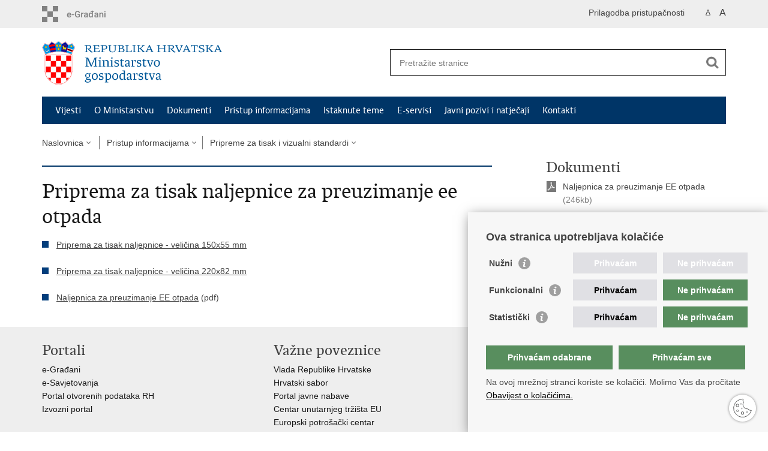

--- FILE ---
content_type: text/html; charset=utf-8
request_url: https://mingo.gov.hr/pristup-informacijama-4924/pripreme-za-tisak-i-vizualni-standardi/priprema-za-tisak-naljepnice-za-preuzimanje-ee-otpada/2135
body_size: 5094
content:

<!DOCTYPE html>
<!--[if lt IE 7]>      <html class="no-js lt-ie9 lt-ie8 lt-ie7"> <![endif]-->
<!--[if IE 7]>         <html class="no-js lt-ie9 lt-ie8"> <![endif]-->
<!--[if IE 8]>         <html class="no-js lt-ie9"> <![endif]-->
<!--[if gt IE 8]><!--> <html class="no-js"> <!--<![endif]-->
    <head>
        <meta charset="utf-8" />
        <title>Ministarstvo gospodarstva - Priprema za tisak naljepnice za preuzimanje ee otpada</title>
        <meta name="keywords" content="" />
        
        <meta name="viewport" content="width=device-width, initial-scale=1.0, maximum-scale=1.0, minimum-scale=1.0, user-scalable=no" />
		<link rel="shortcut icon" type="image/x-icon" href="/favicons/favicon_vlada.ico" />
        
        <link rel="stylesheet" href="/Content/gd-cookie.css" media="all">
        <script src="/Scripts/gd-cookie.js"></script>
		
		<meta property="og:title" content="Priprema za tisak naljepnice za preuzimanje ee otpada" />
		<meta property="og:type" content="website" />
		<meta property="og:site_name" content="mingor.gov.hr"/>
		<meta name="twitter:card" content="summary" />
		<meta name="twitter:site" content="@VladaRH" />
		<meta name="twitter:title" content="Priprema za tisak naljepnice za preuzimanje ee otpada" />
		
	    <meta property="og:image" content="https://mingor.gov.hr/img/govhr_logo.png" />	
	    <meta name="twitter:image" content="https://mingor.gov.hr/img/govhr_logo.png" />
	    
		 <script>
        	var prefix='/';
        </script>
        
        <link rel="stylesheet" href="/css/normalize.css" />
        <link rel="stylesheet" href="/css/main.css" />
		<link rel="stylesheet" href="/fonts/fonts.css" />
		<link rel="stylesheet" href="/css/jquery-ui-1.9.2.custom.css" />
        <link rel="stylesheet" href="/css/default.css" />
        <link rel="stylesheet" href="/css/stil_mzoip.css" /> 
		<link rel="stylesheet" href="/css/refineslide.css" />
		<link rel="stylesheet" href="/fancybox/jquery.fancybox-1.3.4.css" />
		<link rel="stylesheet" href="/player/mediaelementplayer.min.css" />
		<link rel="stylesheet" href="/css/owl.carusel.css" />
		
        
        <script>
            var lng = "_hr";
            var baseUrl = "/";
        </script>
        
        
        <script src="/js/modernizr-2.6.2-respond-1.1.0.min.js"></script>
		<script src="/js/jquery-1.8.2.min.js"></script>
		<script src="/js/jquery.cookie.js"></script>
		<script src="/js/jquery.easing.1.3.js"></script> 
		<script src="/js/jquery-ui-1.9.2.custom.js"></script>
		<script src="/js/jquery.refineslide.js"></script>
		<script src="/js/owl.carousel.js"></script>
		<script src="/js/owl.autoplay.js"></script>
        <script src="/js/fluidvids.js"></script>
		<script src="/fancybox/jquery.mousewheel-3.0.4.pack.js"></script>
        <script src="/fancybox/jquery.fancybox-1.3.4.pack.js"></script>
        <script src="/player/mediaelement-and-player.min.js"></script>
        <script src="/js/script.js"></script>
		
		<!-- Global site tag (gtag.js) - Google Analytics -->
		<script async src="https://www.googletagmanager.com/gtag/js?id=UA-137994130-1"></script>
		<script>
		window.dataLayer = window.dataLayer || [];
		function gtag(){dataLayer.push(arguments);}
		gtag('js', new Date());

		gtag('config', 'UA-137994130-1');
		</script>

        

    </head>
    <body>
    	<div id="skiptocontent">
			<a href="#content" class="element-invisible element-focusable">Preskoči na glavni sadržaj</a>
		</div>
		
    	
		<header>
			<div class="head_nav">
				<div class="center">
					<a href="https://gov.hr/" class="logoSmall" title="e-Građani"> </a>
                    <ul class="head_social">
                        <li><a target="_blank" href="https://www.facebook.com/wwwvladahr" class="fb_icon" title="Facebook Vlade RH"> </a></li>
                        <li><a target="_blank" href="https://twitter.com/VladaRH" class="tw_icon" title="Twitter Vlade RH"> </a></li>
                        <li><a target="_blank" href="https://www.youtube.com/user/wwwvladahr" class="yt_icon" title="Youtube kanal Vlade RH"> </a></li>
                    </ul>
					

                    

                    
					
					
					
                     <ul class="textSize">
                    	
                        <li class="txt_size_1"><a href="?big=0" class="active" title="Najmanja veličina teksta" tabindex="-1000">A</a></li>
                        <li class="txt_size_3"><a href="?big=1" title="Najveća veličina teksta" tabindex="-1000">A</a></li>
                        
                    </ul>
                    <ul class="impaired">
                    	
                    		<li><a href="?impaired=1" title="Prilagodba pristupačnosti" tabindex="-1000">Prilagodba pristupačnosti</a></li>
                    	
                       
                    </ul>
				</div>
				<div class="clear"></div>
			</div>
			<div class="center">
				<div class="logo_search_content">
					<a href="/" class="logo" title="Naslovnica"></a>
					<div class="topnav_icon"><a href="javascript:;" id="show_menu" title="Izbornik">&nbsp;</a></div> 
					<div class="search">
						<form action="/rezultati-pretrazivanja/49" method="GET" role="search">
						<input type="search" name="pojam" id="pojam" class="search_input" placeholder="Pretražite stranice" aria-label="Unesite pojam za pretraživanje" /><input type="submit" class="search_btn" value=" " id="btnPretrazi" aria-label="Pokreni pretraživanje"/>
						</form>
					</div>
				</div>
				<nav class="topnav" role="navigation" aria-label="glavna navigacija" id="menu">
					<div class="close" id="hide_menu"> </div>
					<ul>
                        

						<li><a  href='/vijesti/8'>Vijesti</a></li><li><a  href='/o-ministarstvu-1065/1065'>O Ministarstvu</a></li><li><a  href='/dokumenti/4937'>Dokumenti</a></li><li><a class='active' href='/pristup-informacijama-4924/4924'>Pristup informacijama</a></li><li><a  href='/istaknute-teme/4928'>Istaknute teme</a></li><li><a  href='/e-servisi/6939'>E-servisi</a></li><li><a  href='/javni-pozivi-i-natjecaji-7371/7371'>Javni pozivi i natječaji</a></li><li><a  href='/kontakti-4929/4929'>Kontakti</a></li>
						

						
					</ul>
					<div class="clear"></div>
				</nav>
			</div>
			<div class="clear"></div>
		</header>
		
			
		<div class="center">
		
			<div class="breadcrumbs">
				<ul>
				<li><a href="/" class="has_subs">Naslovnica</a>
					<div class="bc_drop">
						<ul>
                            <li><a  href='/vijesti/8'>Vijesti</a></li><li><a  href='/o-ministarstvu-1065/1065'>O Ministarstvu</a></li><li><a  href='/dokumenti/4937'>Dokumenti</a></li><li><a class='active' href='/pristup-informacijama-4924/4924'>Pristup informacijama</a></li><li><a  href='/istaknute-teme/4928'>Istaknute teme</a></li><li><a  href='/e-servisi/6939'>E-servisi</a></li><li><a  href='/javni-pozivi-i-natjecaji-7371/7371'>Javni pozivi i natječaji</a></li><li><a  href='/kontakti-4929/4929'>Kontakti</a></li>
						</ul>
					</div>
				</li> 
				<li><a href='/pristup-informacijama-4924/4924' class='has_subs'>Pristup informacijama</a><div class='bc_drop'><ul><li><a href='/pristup-informacijama-4924/zakoni-i-propisi/7311'>Zakoni i propisi</a><li><li><a href='/pristup-informacijama-4924/zaposljavanje-2078/2078'>Zapošljavanje</a><li><li><a href='/pristup-informacijama-4924/javna-nabava/2139'>Javna nabava</a><li><li><a href='/pristup-informacijama-4924/otvoreni-podaci/8611'>Otvoreni podaci</a><li><li><a href='/pristup-informacijama-4924/ocevidnici-i-obrasci/2072'>Očevidnici i obrasci</a><li><li><a href='/pristup-informacijama-4924/javni-pozivi-i-natjecaji/1164'>Javni pozivi i natječaji</a><li><li><a href='/pristup-informacijama-4924/savjetovanje-s-javnoscu/2176'>Savjetovanje s javnošću</a><li><li><a href='/pristup-informacijama-4924/strategije-planovi-izvjesca-i-ostali-dokumenti/1067'>Strategije, planovi, izvješća i ostali dokumenti</a><li><li><a href='/pristup-informacijama-4924/pravo-na-pristup-informacijama/2392'>Pravo na pristup informacijama</a><li><li><a href='/pristup-informacijama-4924/pripreme-za-tisak-i-vizualni-standardi/2128'>Pripreme za tisak i vizualni standardi</a><li><li><a href='/pristup-informacijama-4924/publikacije-brosure-i-vodici/2120'>Publikacije, brošure i vodiči</a><li><li><a href='/pristup-informacijama-4924/etika-i-posebna-imenovanja/2175'>Etika i posebna imenovanja</a><li></ul></div></li><li><a href='/pristup-informacijama-4924/pripreme-za-tisak-i-vizualni-standardi/2128' class='has_subs'>Pripreme za tisak i vizualni standardi</a><div class='bc_drop'><ul><li><a href='/pristup-informacijama-4924/pripreme-za-tisak-i-vizualni-standardi/priprema-za-tisak-za-propisane-oznake-na-povratnoj-ambalazi/2134'>Priprema za tisak za propisane oznake na povratnoj ambalaži</a><li><li><a href='/pristup-informacijama-4924/pripreme-za-tisak-i-vizualni-standardi/priprema-za-tisak-naljepnice-za-preuzimanje-ee-otpada/2135'>Priprema za tisak naljepnice za preuzimanje ee otpada</a><li><li><a href='/pristup-informacijama-4924/pripreme-za-tisak-i-vizualni-standardi/priprema-za-tisak-naljepnice-za-preuzimanje-otpadnih-baterija/2136'>Priprema za tisak naljepnice za preuzimanje otpadnih baterija</a><li></ul></div></li>
				
                </ul>
			</div>
			
		</div>

		<div class="center">
			

			<div class="content article_content" id="content" tabindex="-1" role="main">

				<div class="article_left">
				
					<div class="article_info">
						<ul>
                            
						</ul>
					</div>
			
					<h1>Priprema za tisak naljepnice za preuzimanje ee otpada</h1>
					
					<div class="page_content">
						<ul>
	<li><u style="text-decoration:underline"><a data-fileid="3918" href="https://mingo.gov.hr/UserDocsImages/NASLOVNE FOTOGRAFIJE I KORIŠTENI LOGOTIPOVI/doc/ee_otpad_naljepnica_150x55_mm.pdf" target="_blank">Priprema za tisak&nbsp;naljepnice - veličina 150x55 mm</a></u><br>
	&nbsp;</li>
	<li><u style="text-decoration:underline"><a data-fileid="3919" href="https://mingo.gov.hr/UserDocsImages/NASLOVNE FOTOGRAFIJE I KORIŠTENI LOGOTIPOVI/doc/ee_otpad_naljepnica_220x82_mm.pdf" target="_blank">Priprema za tisak naljepnice - veličina&nbsp;220x82 mm</a></u><br>
	&nbsp;</li>
	<li><u style="text-decoration:underline"><a data-fileid="16214" href="https://mingo.gov.hr/UserDocsImages/Pripreme za tisak/naljepnica_ee_otpad.pdf" target="_blank"><u style="text-decoration:underline">Naljepnica za preuzimanje EE otpada</u></a></u>&nbsp;(pdf)</li>
</ul>

                        
					</div>

						 
				</div>
				
				<div class="article_right">
					
					<div class='documents_box'>
<h2>Dokumenti</h2>
<ul>
<li class='pdf_icon'><a href='/UserDocsImages//Pripreme za tisak//naljepnica_ee_otpad.pdf' target='_blank'>Naljepnica za preuzimanje EE otpada</a> (246kb)</li>
</ul>
</div>

					
					<div class="social_box">
						<ul> 
						<li><a href="/print.aspx?id=2135&amp;url=print"><span class="print_icon"></span>Ispiši stranicu</a></li>
						<li><a href="http://www.facebook.com/sharer.php?u=https://mingor.gov.hr/pristup-informacijama-4924/pripreme-za-tisak-i-vizualni-standardi/priprema-za-tisak-naljepnice-za-preuzimanje-ee-otpada/2135"><span class="fb_icon"></span>Podijeli na Facebooku</a></li>
						<li><a href="http://twitter.com/share?text=Priprema za tisak naljepnice za preuzimanje ee otpada&amp;url=https://mingor.gov.hr/pristup-informacijama-4924/pripreme-za-tisak-i-vizualni-standardi/priprema-za-tisak-naljepnice-za-preuzimanje-ee-otpada/2135"><span class="tw_icon"></span>Podijeli na X-u</a></li>
						
						</ul>
					</div>
				 
				</div>
				
				<div class="clear"> </div> 
				
			</div>	
			
		</div>	

		<div class="space_44"> </div>

		

		<footer class="footer">

			<div class="center">
				<div class='footer_col1'><h2>Portali</h2><nav><ul>
	<li><a href="https://pretinac.gov.hr/KorisnickiPretinac/eGradani.html" target="_blank">e-Građani</a></li>
	<li><a href="https://savjetovanja.gov.hr/" target="_blank">e-Savjetovanja</a></li>
	<li><a href="http://data.gov.hr/" target="_blank">Portal otvorenih podataka RH</a>&nbsp;</li>
	<li><a href="https://izvoz.gov.hr/" target="_blank">Izvozni portal</a></li>
</ul>
</nav></div><div class='footer_col2'><h2>Važne poveznice</h2><nav><ul>
	<li><a href="https://vlada.gov.hr/" target="_blank">Vlada Republike Hrvatske</a></li>
	<li><a href="https://www.sabor.hr/">Hrvatski sabor</a></li>
	<li><a href="http://www.javnanabava.hr/" target="_blank">Portal javne nabave</a></li>
	<li><a href="http://www.cut.hr/">Centar unutarnjeg tržišta EU</a></li>
	<li><a href="http://ecc-croatia.hr/" target="_blank">Europski potrošački centar</a></li>
	<li><a href="https://www.hbor.hr/" target="_blank">Hrvatska banka za obnovu i razvitak</a></li>
	<li><a href="http://investcroatia.gov.hr/en/" target="_blank">Invest in Croatia</a></li>
	<li><a href="https://www.ebrd.com/home" target="_blank">Europska banka za obnovu i razvoj</a></li>
	<li><a href="https://strukturnifondovi.hr/" target="_blank">Strukturni i investicijski fondovi</a></li>
	<li><a href="https://www.safu.hr/" target="_blank">Središnja agencija za financiranje i ugovaranje</a></li>
</ul>
</nav></div><div class='footer_col3'><h2>Institucije i javne ustanove u nadležnosti Ministarstva</h2><nav><ul>
	<li><a href="https://www.azu.hr/" target="_blank">Agencija za ugljikovodike</a>&nbsp;</li>
	<li><a href="https://akreditacija.hr/" target="_blank">Hrvatska akreditacijska agencija</a></li>
	<li><a href="https://www.hzn.hr/" target="_blank">Hrvatski zavod za norme</a></li>
	<li><a href="https://hamagbicro.hr/" target="_blank">Hrvatska agencija za malo gospodarstvo, inovacije i investicije</a></li>
	<li><a href="https://dzm.gov.hr/" target="_blank">Državni zavod za mjeriteljstvo</a></li>
</ul>
</nav></div>
			</div>

			<div class="clear"></div>

		</footer>
        
        

        <footer class="footer_gov">
		
			<div class="center">
			
				<div class="footer_vrh">
					<a href="javascript:;" onClick="$('html, body').animate({ scrollTop: 0 }, 'slow');">Povratak na vrh</a>
				</div>
			
				<div class="footer_cp">
					Copyright &copy; 2026 Ministarstvo gospodarstva / <a href="/izjava-o-pristupacnosti/76">Izjava o pristupačnosti</a>.
				</div>
				
				<div class="footer_col4">
					<nav>
						<ul>
						<!--<li><a target="_blank" href="https://www.facebook.com/wwwvladahr" title="Facebook"><span class="fb_icon"></span></a></li>-->
						<li><a target="_blank" href="https://twitter.com/VladaRH" title="Twitter"><span class="tw_icon"></span></a></li>
						<li><a target="_blank" href="https://www.youtube.com/channel/UC3DachdOxv2vos5qHXp6SQQ/featured" title="YouTube"><span class="yt_icon"></span></a></li>
						<li><a target="_blank" href="https://www.flickr.com/photos/wwwvladahr" title="Flickr"><span class="fc_icon"></span></a></li>
						<!--<li><a target="_blank" href="https://www.scribd.com/Vlada_RH" title="Scribd"><span class="sc_icon"></span></a></li>-->
						<!--<li><a target="_blank" href="https://instagram.com/wwwvladahr/" title="Instagram"><span class="in_icon"></span></a></li>-->
                        <li><a target="_blank" href="https://www.linkedin.com/company/vlada-republike-hrvatske" title="Linkedin"><span class="li_icon"></span></a></li>
						</ul> 
					</nav>
				</div>
				
			</div>
			
			<div class="clear"></div>
			<div class="clear"></div>
		</footer>	
		
    </body>
</html>


--- FILE ---
content_type: text/css
request_url: https://mingo.gov.hr/css/default.css
body_size: 12605
content:
html { -webkit-text-size-adjust: none; }

body {
	background: #FFF;
	font: 14px/22px 'Lucida Grande', 'Lucida Sans Unicode', Arial, sans-serif;
	margin: 0;
	padding: 0;
	color: #424242;
	display: flex;
	flex-direction: column;
	min-height: 100vh;
}

.flex-fix {
    flex: 1 0 auto;
}

.center {
	margin: 0 auto;
}
.izdvojeno .h2_small {font-size:18px;}
.izdvojeno .news {margin-bottom: 10px;}

/* home button 404.aspx */
.back_to_home_btn {
    border: none;
    background: none;
    background: #033e7c;
    color: #fff;
    padding: 10px 20px;
    margin-bottom: 30px;
}

/* header */

.head_nav {
	background: #eee;
	color: #424242;
	padding: 10px 0;
	overflow: hidden;
}

.head_nav .logoSmall {
	float: left;
	width: 171px;
	height: 27px;
}

.head_nav .logoSmall_en {
	float: left;
	width: 193px;
	height: 27px;
}


.head_nav ul, .head_nav .lang_select  {
	float: right;
	margin-left: 20px;
}

.head_nav .impared li {
    background: url(../img/icon_impared@2x.png) no-repeat 0 0;
    background-size: 18px 18px;
    padding-left: 10px;
}

.head_nav ul:first-child {
	margin: 0;
}

.head_nav ul li {
	float: left;
}

.head_nav li a {
	display: block;
	margin-left: 15px;
}

.head_nav li:first-child a {
	margin-right: 0;
}

.head_nav li a.active {
	text-decoration: underline;
	color: #424242;
}

.head_nav li a.active:hover {
	color: #191919;
}

.head_nav .head_social {
	margin-top: 2px;
    display: none;
}

.head_nav .head_social a {
	width: 18px;
	height: 18px;
}

.head_nav .head_social a:hover {
	opacity: 0.8;
	-moz-opacity: 0.8;
	-webkit-opacity: 0.8;
}

.txt_size_1 {
	font-size: 12px;
}

.link_button, .link_button.outlink {
    width: auto;
    display: inline-block;
    padding: 10px 20px;
    background: #eee;
    border: 1px solid #e0e0e0;
    color: #d71920;
    margin: 0 0 12px 0;
    text-decoration: none;
}

.link_button:hover, .link_button.outlink:hover {
    background: #cfcfcf;
    color: #000;
}

.txt_size_3 {
	font-size: 16px;
}

.logo_search_content {
	overflow: hidden;
}

.logo_search_content .logo { 
	margin-top: 2px; 
} 

.search form {
	border: 1px solid #191919;
	height: 37px;
	padding: 5px 5px 0 5px;
}

.search input.search_input {
	border: 0;
	float: left;
	padding: 6px 5px 5px 10px;
}

.search_btn {
	float: right;
	border: 0;
}


/* topnav */

nav.topnav, nav[role=navigation] {
	background: #d71920;
	padding-left: 22px;
	font: 16px/46px "vladarhsans_regregular", Arial, sans-serif;
}

nav.topnav a {
	color: #fff;
}


/* teme */


.theme_box {
	margin-bottom: 20px;
}

.theme_box a {
	display: block;
}	

.grey_bgnd {
    background: #eee;
    padding: 18px 24px;
}

/* novosti */	

.news {
	margin-top: 20px;
}

.news:first-child {
	margin-top: 0;
}

.news span, .news a {
	display: block;
}

.news_img {
	overflow: hidden;
	margin-bottom: 12px;
}

.news_links li {
	background: url(../img/arrow_right_s.png) no-repeat 0 6px;
	padding-left: 15px;
}

.news .event .date {
	padding: 0;
}

.news_label {
	display: block;
	margin-bottom: 2px;
}

.more_link {
	clear: both;
}

.more_link a {
	display: block;
	background: #e9e9e9;
	height: 44px;
	line-height: 46px;
	text-align: center;
}

.more_link a:hover {
	background: #e2e2e2;
}

.more_link span:after {
	content: url(../img/arrow_down.png);
	margin-left: 8px;
}

.read_more_link span:after {
	content: url(../img/arrow_right_s.png);
	margin-left: 8px;
}

.news .event {
	padding-bottom: 10px;
}	

.separator .event {
	margin-top: 10px;
	padding-bottom: 8px;
	border-bottom: 1px solid #ddd;
}	

.separator .no-border {
	border: 0;
}

/* news archive */

.news_item {
	margin-top: 24px; 
}

.news_item .h3 {
	color: #191919;
}

.news_item .date {
	display: block;
	margin-top: 0;
	font-size: 11px;
}

.date {
	font-size: 11px;
}

.news_page_nav {
	margin-top: 32px;
	border-top: 2px solid #d71920;
	padding-top: 24px;
}


.news_page_nav select, .news_filter select {
	background: #e9e9e9;
	border: 0;
	border-radius: 0; 
	padding: 5px;
}

.news_filter select{
	background:#fff;
	border:1px solid #003567;
	margin-top:10px;
	
}

.news_page_nav select {
	width: 70px;
	margin-left: 5px;
}

.news_page_nav a {
	display: inline-block;
	background: #F2F2F2;
	padding: 3px 10px;
	color: #454545;
	text-decoration:none;
}

.news_page_nav a:hover {
	background: #454545;
	color: #FFF;
	text-decoration:none;
}

.news_page_nav a.active {
	background: #787878;
	color: #FFF;
	text-decoration:none;
}


.news_filter { 
	padding-top: 30px; 
}

.news_filter select {
	width: 100%;
	margin-bottom: 20px;
}

.news_filter_date, .news_filter_term {
	margin-bottom: 20px;
	overflow: hidden;
	line-height: 32px;
}

.news_filter_date input {
	float: right;
	background: #e9e9e9 url(../img/icon_date.png) no-repeat top right;
	border: 0;
	border-radius: 0; 
	padding: 5px 10px;
	width: 83%;
}

.news_filter_term input {
	width: 100%;
	background: #fff no-repeat top right;
	border: 1px solid #003567;
	padding: 5px 10px;
	box-sizing:border-box;
	margin-top:10px;
}

.news_filter_btn {
	padding: 5px 10px;
	margin: 0;
	border: none;
	background: #003567;
	color:#fff;
}

.news_filter_btn:hover {
	background: #011c35; 
}

.app_search_input{
	width: 150px;
	background: #e9e9e9 no-repeat top right;
	border: 0;
	border-radius: 0; 
	padding: 5px 10px;
}

.col_left a{
	color: #003567;
}

.col_left a:hover{
	opacity:0.7;
}

a.lang-switch{
	color: #fff;
    background-color: #003567;
    padding: 5px 10px;
	text-decoration:none;
}
a.lang-switch:hover{
	background-color:#011c35;
	color:#fff;
	opacity:1;
}

/* bottom boxes */

.anketa_odgovori {
	padding: 10px 0 14px 30px;
}

.anketa_radio {
	background: url(../img/anketa_radio.png) no-repeat;
	display: inline-block; 
	width: 14px;
	height: 14px;
	vertical-align: middle;
	margin-right: 5px;
	cursor: pointer;
}

.anketa_radio.active {
	background: url(../img/anketa_radio_a.png) no-repeat;
}

.anketa_btn {
	background: #d82a2f;
	border: 0;
	cursor: pointer;
	color: #FFF;
	height: 30px;
	width: 90px;
	margin-right: 10px;
	border-radius: 0; 
}

.anketa_btn_rez {
	background: #191919;
}

.number_big {
	display: block;
	font: 68px/56px 'vladarh_serifbold', Arial, serif;
	color: #19192B;
	margin-bottom: 10px;
	cursor: pointer;
}

.article_info {
	border-bottom: 2px solid #E9E9E9;
	padding: 4px 0 8px;
	margin-bottom: 20px;
} 

.article_info li {
	display: inline-block;
	margin-right: 22px;
	padding-left: 20px;
}

.page_content {
	padding-bottom: 38px;
}

.page_content .img_responsive {
    display: block;
    max-width: 100%;
    margin: 0 auto;
}

.article_prev_next {
	clear: both;
	border-top: 2px solid #E9E9E9;
	padding-top: 8px;
}

.article_prev_next a {
	display: block;
	text-decoration: none;
}

.prev_link {
	width: 49%;
	float: left;
}

.prev_link a {
	background: url(../img/arrow_left.png) no-repeat 0 6px;
	padding-left: 16px;
}

.next_link {
	width: 49%;
	float: right;
	text-align: right;
}

.next_link a {
	background: url(../img/arrow_right.png) no-repeat right 6px;
	padding-right: 16px;
}

.multimedia_files {
	padding-bottom: 20px;
}

.multimedia_files ul li {
	display: inline;
	padding-left: 30px;
	background: none;
}

.multimedia_files ul li:first-child {
	padding-left: 0;
}

.multimedia_files ul li a {
	display: inline-block;
	padding-left: 20px;
	text-decoration: underline;
    background: none;
}

#galleryContainer, #videoContainer, #audioContainer {
	display: none;
	width: 100%;
	margin-bottom: 20px;
}

.documents_box, .more_themes_box {
	padding-bottom: 24px;
}

.documents_box li {
	color: #7d7d7d; 
	padding-left: 28px;
}

.pdf_icon {
	background: url(../img/icon_pdf.png) no-repeat 0 2px;
}

.doc_icon {
	background: url(../img/icon_doc.png) no-repeat 0 2px;
}
 
.xls_icon {
	background: url(../img/icon_xls.png) no-repeat 0 2px;
}

.other_icon {
	background: url(../img/icon_misc.png) no-repeat 0 2px;
}

.link_icon {
	background: url(../img/icon_link.png) no-repeat 0 2px;
}

.download {
	display: inline-block;
	width: 18px;
	height: 19px;
	margin-right: 8px;
}

.desnimenu {
    margin: 12px 0 36px 0;
    border-top: 2px solid #cfcfcf;
    border-bottom: 2px solid #cfcfcf;
    padding: 16px 4px;
}

.desnimenu li {
    display: block;
    margin: 8px 0;
    background: url(../img/bull.gif) no-repeat 0 5px;
    padding-left: 24px;
}

.desnimenu li:first-child {
    border-top: 0;
}

.social_box li {
	padding: 3px 0;
}

.social_box_big li a {
	display: block;
	line-height: 25px;
	margin: 12px 0 0 0;
	padding: 0 0 0 32px;
}

.social_box_big { font: 16px/22px 'Lucida Grande', 'Lucida Sans Unicode', Arial, sans-serif; }
.social_box_big .fb a { background: url(../img/social-icons.png) no-repeat 0 0; }
.social_box_big .tw a { background: url(../img/social-icons.png) no-repeat 0 -50px; }
.social_box_big .gp a { background: url(../img/social-icons.png) no-repeat 0 -100px; }
.social_box_big .yt a { background: url(../img/social-icons.png) no-repeat 0 -150px; }
.social_box_big .em a { background: url(../img/social-icons.png) no-repeat 0 -200px; }
.social_box_big .fl a { background: url(../img/social-icons.png) no-repeat 0 -250px; }
.social_box_big .sc a { background: url(../img/social-icons.png) no-repeat 0 -300px; }

a.link_btn {
	display: block;
	float: left;
	background: #191919;
	color: #FFF;
	height: 30px;
	line-height: 30px;
	padding: 0 15px;
	margin-top: 10px;
}

.two_cols, .main_article {
	width: 100%;
}

.half_col, .two_third_col, .one_third_col, .two_third_col2, .one_third_col2, .main_article_left, .main_article_right, .one_fourth_col { 
	float: left;
}

.one_third_col h1 {
	display: none;
}

.one_third_col.visible h1 {
	display: block;
}

.one_third_col.visible {
	padding-top: 24px;
	width: 100%;
}

.main_article img, .half_col img, .two_third_col img, .one_third_col img, .one_third_col2 img, .one_third_col.visible img {
	width: 100%;
	max-width: 100%;
}

.page_content .one_third_col2 h2 {
	padding-top: 0;
}

.istaknuto {
	margin-bottom: 6px;
}

.istaknuto li, .news_container .istaknuto li {
	padding: 6px 0 6px 24px;
	font: 16px/22px 'Lucida Grande', 'Lucida Sans Unicode', Arial, sans-serif;
}

.istaknuto li:first-child {
	padding-top: 0;
	background-position: 0 4px;
}

.news_container .istaknuto li:first-child {
	padding-top: 6px;
	background-position: 0 10px;
}

.divider {
	background: #ddd;
	font-size: 1px;
	line-height: 1px;
	height: 1px;
}

/* kalendar */

.ui-datepicker {
	padding: 4px 0 0 0;
	width: 100%;
}

.ui-datepicker .ui-datepicker-header {
	background: #e9e9e9;
}

.news .ui-datepicker-title span {
	display: inline;
}

.ui-datepicker .ui-datepicker-prev  {
	background: url(../img/arrow_left_s.png) no-repeat center;
}

.ui-datepicker .ui-datepicker-prev-hover, .ui-datepicker .ui-datepicker-next-hover {
	top: 2px;
	cursor: pointer;
}

.ui-datepicker .ui-datepicker-prev-hover {
	left: 2px;
}

.ui-datepicker .ui-datepicker-next-hover {
	right: 2px;
}

.ui-datepicker .ui-datepicker-next {
	background: url(../img/arrow_right_s.png) no-repeat center;
}

.ui-datepicker th {
	font-weight: normal;
	padding: 0.3em 0.3em;
}

.ui-datepicker td span, .ui-datepicker td a {
	padding: 0.2em 0.6em 0;
	text-align: center;
}

.ui-datepicker-current-day a {
	background: #d82a2f;
	color: #FFF;
}

.ui-datepicker-current-day a:hover {
	color: #FFF;
}

.highlight a {
	background: #e9e9e9;
}


/* kalendar tražilice */

.ui-datepicker.novosti {
	background: #fff;
	border: 1px solid #e9e9e9;
	margin-top: 5px;
	padding-top:  0;
	width: 258px;
	box-shadow: 3px 3px 3px #ccc;
}

.ui-datepicker.novosti .ui-datepicker-header {
	padding: 4px 0 5px 0;
}

.ui-datepicker.novosti .ui-datepicker-prev {
	top: 5px;
}

.ui-datepicker.novosti .ui-datepicker-next {
	top: 5px;
}

.ui-datepicker.novosti select {
	border: 0;
	padding: 2px;
	font-size:  13px;
	margin: 0 3px;
	width: 90px;
}
  

/* footer */

footer {
	clear: both;
	background: #eee;
	/*padding: 22px 26px;*/
	padding: 24px 0; 
}

footer.footer_gov {
	background: #003567;
	color: #FFF;
	font-size: 12px;
	line-height: 18px;
	padding: 12px 0;
}

.footer_col4 li img {
	vertical-align: middle;
	margin-right: 10px;
}

.footer_col4 li span, .social_box li span {
	display: inline-block;
	vertical-align: middle;
	margin-right: 10px;
	cursor: pointer;
}

.social_box li span {
	margin-right: 10px;
}

.footer_col4 li a {
	display: block;
	line-height: 1px;
}

.footer_col4 li a:hover span {
	opacity: 0.8;
}

.footer_vrh a {
	display: block;
	color: #FFF;
	background: url(../img/arrow_up.png) no-repeat left center; 
	padding-left: 18px;
}


/* links */

a {
	text-decoration: underline;
	color: #424242;
}

nav.topnav ul li a, .head_nav li a, .theme_box a, .news a, .more_link a, .bott_box a, footer a, .article_right a, .bott_box_count a, .topnav_icon a, a.read_more_link, .more_themes_box a, .documents_box a, .entitySet, .entitySet2, .news_item a, .istaknuto a, .social_box_big a, .multimedia_files a, .two_cols a, .main_article a, h1 a {
	text-decoration: none;
} 

.theme_box a span.h3, .news a span.h2 {
	color: #191919;
}

a:hover, a:hover span.h3, .news a:hover span.h2, a:hover .number_big {
	color: #d71920;
	text-decoration: none;
}

a:hover .gray{
	color: #787878;
}

.head_nav a {
	color: #424242;
}

.head_nav a:hover {
	color: #191919;
    text-decoration: underline;
}

footer a.more_link, .list_view_more a, nav.topnav ul li a:hover, .footer_gov a:hover {
	text-decoration: underline;
}

.footer_gov a:hover {
	color: #DDDDDD;
}

footer h2 {
	color: #424242;
} 

footer a {
	color: #191919;
} 

footer a:hover {
	color: #191919;
	text-decoration: underline;
} 


/* headings */

h1, h2, h3, h4, h5, h6 {
	margin: 0;
}

h1 {
	border-bottom: 2px solid #d71920;
	padding-bottom: 12px;
	margin-bottom: 20px;
	color: #191919;
}

.article_content h1 {
	border: 0;
	padding: 0;
	margin-bottom: 15px;
}

h2, span.h2, span.h2_small {
	display: block;
	margin-bottom: 6px;
}

.page_content h2 {
	color: #191919;
	margin: 8px 0 18px 0;
}

.bott_box h2 {
	color: #191919;
} 

h3, span.h3 {
	display: block;
}

.article_content h3 {
	margin-bottom: 18px; 
	color: #191919; 
}

.article_content div.dokumenti{
	margin-top: 18px; 
}


.article_content h3.dokumenti {
	margin-bottom: 0; 
}

.faqPitanje {
    padding: 16px 0;
    border-top: 1px solid #cfcfcf;
}


/* forms */

input, select, textarea {
	font: 14px/22px 'Lucida Grande', 'Lucida Sans Unicode', Arial, sans-serif;
	color: #191919;
	background: #FFF;
}


/* other */

ul {
	list-style: none; 
	margin: 0;
	padding: 0;
}

.page_content ul {
	padding: 0;
}

.page_content ol {
	margin: 0;
	padding: 0 0 0 32px;
}

.page_content ul li, .page_content_box ul li, .more_themes_box ul li, .theme_box ul li, ul.list li, .news_container li {
	background: url(../img/bull.gif) no-repeat 0 5px;
	padding: 0 0 0 24px;
}

.page_content ul li ul li, .page_content_box ul li ul li, .more_themes_box ul li ul li, .theme_box ul li ul li {
	background: url(../img/bull_grey.gif) no-repeat 0 5px;
}

.page_content ol li	{
	padding: 0;
	background: transparent !important;
}

.more_themes_box li {
	padding: 0 0 0 28px;
}

.page_content .multimedia_files ul li { background: none; }

.list_view_more {
	background: none;
}

.space_8 {
	height: 8px;
}

.space_16 {
	height: 16px;
}

.space_24 {
	height: 24px;
}

.space_32 {
	height: 32px;
}

.space_40 {
	height: 40px;
}

.clear {
	clear: both;
}

a.outlink {
	background: url(../img/icon_outlink.png) no-repeat right;
	padding-right: 20px;
    text-decoration: underline;
}

.underline {
	text-decoration: underline;
}


/* ministarstva - logotipovi */
.entitySet { 
	display: block;
	padding-left: 70px;
	min-height: 55px;
	margin-bottom: 22px;
	background-image: url(../img/ministarstva_kockice.png);
	background-repeat: no-repeat;
}

.entitySet h2 {
	padding: 0;
	margin-bottom: 6px;
}

.entitySet2 { 
	display: block;
	margin-bottom: 15px;
	border-bottom: 1px solid #ddd;
}

.entitySet2 h2 {
	padding: 0;
	margin-bottom: 15px;
}

.entitySet, .entitySet2  {
    opacity: 0.4;
    -moz-opacity: 0.4;
    -webkit-opacity: 0.4;
    cursor: default;
}

.entitySet.published, .entitySet2.published {
    opacity: 1;
    -moz-opacity: 1;
    -webkit-opacity: 1;
    cursor: pointer;
}

.mgipu {
	background-position: 0 5px;
}
.mzoip {
	background-position: 0 -95px;
}
.mp {
	background-position: 0 -195px;
}
.mvp {
	background-position: 0 -295px;
}
.mup {
	background-position: 0 -395px;
}
.mz {
	background-position: 0 -495px;
}
.mt {
	background-position: 0 -595px;
}
.mmpi {
	background-position: 0 -695px;
}
.mzos {
	background-position: 0 -795px;
}
.mk {
	background-position: 0 -895px;
}
.mrrfeu {
	background-position: 0 -995px;
}
.mg {
	background-position: 0 -1095px;
}
.mpo {
	background-position: 0 -1195px;
}
.mo {
	background-position: 0 -1295px;
}
.mb {
	background-position: 0 -1395px;
}
.mu {
	background-position: 0 -1495px;
}
.mspim {
	background-position: 0 -1595px;
}
.mpr {
	background-position: 0 -1695px;
}
.mf {
	background-position: 0 -1795px;
}
.mrms {
	background-position: 0 -1895px;
}

.article_photo {
	width: 100%;
	overflow: hidden;
	position: relative;
}

.article_photo img {
	width: 100%;
	max-width: 100%;
}

.sectionHeading {
	border-bottom: 1px solid #ddd;
	padding-bottom: 12px;
}

.two_cols .no-margin {
	margin-left: 0;
}

.menuLeft li.active a {
	color: #000;
}

.menuLeftPhoto img {
	width: 100%;
	max-width: 100%;
}

.page_content .menuLeft li {
	background: none;
    border-bottom: 1px solid #ddd;
	padding: 12px 0;
}

.subtitleUnderh1 {
	color: #888;
}

.equation ul {
	margin: 0 auto;
	padding: 0;
	list-style: none;
}

.equation ul li {
	display: block;
	text-align: center;
	color: #d71920;
    padding: 0;
    background: none;
}

.equation ul li .equation_element {
	display: block;
	margin: 0 auto;
	background: #dfe0e2;
	text-align: center;
}

.equation ul li .equation_element span {
	display: block;
}

.equation ul li.symbol {
	background: none;
}

#cookie-inner-wrapper {
    z-index: 999999;
    background: #666;
    padding: 15px 0;
}

#cookie-wrapper {
    margin: 0 auto;
    font-size: 12px;
    color: #fff;
    overflow: hidden;
    position: relative;
}

#cookie-info-wrapper {
    float: left;
    padding-right: 100px;
}

#cookie-inner-wrapper a {
    text-decoration: underline;
    color: #fff;
}

#cookie-button {
    position: absolute;
    right: 0;
    top: -5px;
    text-transform: uppercase;
    padding: 5px 10px;
    background-color: #d71920;
    cursor: pointer;
}

/* CONTENT TABLICA */
.tblMatUredi { width: 100%; border-spacing: 1px; }
.tblMatUredi td { padding: 5px 10px; }
.tblMatUredi thead td { background: #787878; color: #fff; }
.tblMatUredi tr:nth-child(2n+2) td { background: #eee; }


/* media queries */

@media only screen and (min-width: 320px) {
	
	.flex{
	display:flex;
	flex-wrap:wrap;
	}

.flex a:first-child{
		margin-right:0px;
		margin-bottom:15px;
	}

	h1 {
		font: 30px/36px 'vladarhserif_regregular', Arial, serif;
	}
	
	h2, span.h2, span.h2_small {
		font: 22px/26px 'vladarhserif_regregular', Arial, serif;
	}
	
	h3, span.h3, .subtitleUnderh1 {
		font: 22px/26px 'vladarh_serifbook', Arial, serif;
	}

	.article_content h3, .faqPitanje {
		font: 18px/22px 'vladarh_serifbook', Arial, serif;
	}

	.subtitleUnderh1 {
		font: 18px/22px 'vladarh_serifbook', Arial, serif;
		padding-top: 6px;
	}

	.fb_icon {
		background-image: url(../img/icon_facebook@2x.png);
		background-size: 18px 18px !important;
	}

	.tw_icon {
		background-image: url(../img/logo_x_white.svg);
		background-size: 18px 18px !important;
	}

	.yt_icon {
		background-image: url(../img/icon_youtube@2x.png);
		background-size: 18px 18px !important;
	}

	.fc_icon {
		background-image: url(../img/icon_flickr@2x.png);
		background-size: 18px 18px !important;
	}
 
	.sc_icon { 
		background-image: url(../img/icon_scribd@2x.png); 
		background-size: 18px 18px !important;
	}

	.in_icon {
		background-image: url(../img/icon_instagram@2x.png);
		background-size: 18px 18px !important;
	}

    .li_icon {
		background-image: url(../img/icon_linkedin@2x.png);
		background-size: 18px 18px !important;
	}

	.center {
		width: 90%;
	}

    .beta-outer {
        background: #666;
    }

    .beta-inner {
        padding: 9px 0;
        margin: 0 auto;
        width: 90%;
        color: #fff;
    }

    .beta-inner a {
        color: #ffffff;
        display: inline-block;
        margin-left: 0;
        text-decoration: underline;
    }
	
	header {
		border-bottom: 2px solid #e9e9e9;
		/*height: 216px;*/
		margin-bottom: 20px;
		position: relative;
	}

	.head_nav .logoSmall {
		background: url(../img/govhr_logo_white@2x.png) no-repeat 0 0;
		background-size: 171px 27px !important;
	}
	
	.head_nav .logoSmall_en {
		background: url(../img/govhr_logo_white_en@2x.png) no-repeat 0 0;
		background-size: 193px 27px !important;
	}

	.head_nav .lang_select {
		float: none;
		clear: both;
		margin: 0;
		padding: 12px 0 2px 0;
        display: none;
	}

	.head_nav .lang_select select {
		width: 100%;
		background: #4c4c4c;
		border: 0;
		color: #FFF;
		border-radius: 0; 
	}

	.logo_search_content {
		padding: 15px 0;
	}
	
	.logo {
		display: block;
		height: 55px;
		margin-bottom: 15px;
	}

	.logo_search_content .logo {
		background: url(../img/govhr_logo@2x.png) no-repeat; 
		background-size: auto 55px !important;
	}

    nav.topnav {
        display: none;
        position: absolute;
        top: 47px;
        right: 0px;
        left: 0;
        width: 100%;
        line-height: 26px;
        padding: 10px 0;
        z-index:999;
    }

    .close {
        position: absolute;
        top: 10px;
        right: 30px;
        background: url(../img/icon_close@2x.png) no-repeat;
        background-size: 32px 32px !important;
        width: 32px;
        height: 32px;
        cursor: pointer;
    }
	
	nav.topnav ul li {
		padding-left: 22px;
	}
	
	.topnav_icon {
		float: right;
	}
	
	.topnav_icon a {
		display: block;
		background: #e9e9e9 url(../img/icon_menu@2x.png) no-repeat center;
		background-size: 35px 24px !important;
		width: 60px;
		height: 45px;
	}

	.download {
		background: url(../img/icon_download@2x.png) no-repeat 0 3px;
		background-size: 18px 18px !important;
	}
	
	.search {
		margin-right: 80px;
		clear: left;
	}
	
	.search input.search_input {
		width: 150px;
	}
	
	.search_btn {
		background: url(../img/icon_search@2x.png) no-repeat center;
		background-size: 21px 21px !important;
		width: 21px;
		height: 21px;
		margin: 6px 3px 0 0;
	}
		
	.footer_col1, .footer_col2, .footer_col3 {
		margin-bottom: 20px; 
	}

	.news_img img {
		width: 100%;
		max-width: 100%;
	}
	
	.news span.news_short {
		display: none;
	}
	
	.news_filter {
		border-bottom: 2px solid #ebebeb;
		margin-bottom: 30px;
		padding-bottom: 10px;
	}	

	.main_article_right h2 {
		padding-bottom: 0;
	}
	
	.footer_cp {
		padding: 10px 0 18px;
	}
	
	.footer_cp a{
		color:#FFFFFF;
	}
	
	.footer_col4 li {
		width: 21px;
		height: 21px;
		overflow: hidden;
		float: left;
		margin-right: 20px;
	}
	
	.footer_col4 li span {
		width: 21px;
		height: 21px;
		background-size: 18px 18px !important;
		background-repeat: no-repeat;
	}

	.breadcrumbs {
		display: none;
	}
	
	.bott_box_count {
		float: left;
		width: 50%;
		padding-bottom: 20px;
	}
	
	.article_info li.time_info {
		background: url(../img/icon_time@2x.png) no-repeat 0 5px;
		background-size: 13px 13px !important;
	}
 
	.article_info li.views_info {
		background: url(../img/icon_info@2x.png) no-repeat 0 5px;
		background-size: 13px 13px !important;
	}
	
	.social_box li {
		float: left;
		margin: 0 22px 18px 0;
	}
	
	.social_box li a {
		text-indent: -9999px; 
		width: 21px;
		height: 21px;
		display: block;
		overflow: hidden;
	}
	
	.social_box li span {
		width: 21px;
		height: 21px;
		background-size: 21px 21px !important;
		display: block;
	}
	
	.social_box li span.fb_icon {
		background-image: url(../img/icon_facebook2@2x.png);
	}

	.social_box li span.tw_icon {
		background-image: url(../img/logo_x_vlada.svg);
	}

	.social_box li span.print_icon {
		background-image: url(../img/icon_print@2x.png);
	}
  
	.social_box li span.gp_icon {
		background-image: url(../img/icon_google@2x.png);
	}
	
	.prev_link {
		margin-bottom: 12px;
	}
	
	.article_right {
		clear: both;
		padding-top: 22px;
	}

	.half_col { 
		width: 100%;
	}
	
	.half_right_col_top {
		margin-top: 22px;
	}
	
	.two_third_col, .two_third_col2 {
		width: 100%;
	}
	
	.one_third_col {
		display: none;
	}

	.one_third_col.visible {
		display: block;
	}
	
	.one_fourth_col {
		width: 100%;
		overflow: hidden;
		position: relative;
		display: table;
		margin-bottom: 16px;
	}
	
	.one_fourth_col .photo {
		width: 38%;
		height: auto;
		display: table-cell;
		vertical-align: top;
	}	
	
	.one_fourth_col .photo img {
		width: 100%;
		max-width: 100%;
	}

	.one_fourth_col .body {
		display: table-cell;
		vertical-align: top;
		padding-left: 20px;
	}	

	.one_fourth_col_block {
		width: 100%;
		overflow: hidden;
		float: right;
	}

	.three_fourth_col_block {
		display: none;
		float: right;
	}

	.three_fourth_col_block_body {
		float: left;
	}
	
	.main_article_left, .main_article_right {
		float: none;
		width: 100%;
	}

	.main_article_left {
		margin-bottom: 12px;
	}
	
	.main_article_right div {
		display: none;
	}
	
	.multimedia_files .gallery {
		background: url(../img/icon_gallery@2x.png) no-repeat 0 5px;
		background-size: 13px 13px !important;
	}

	.multimedia_files .video {
		background: url(../img/icon_video@2x.png) no-repeat 0 5px;
		background-size: 13px 13px !important;
	}
	
	.multimedia_files .audio {
		background: url(../img/icon_audio@2x.png) no-repeat 0 5px;
		background-size: 13px 13px !important;
	}
	
	.photoFloatLeft {
		width: 100%;
		margin-bottom: 20px;
	}

	.photoFloatLeft img {
		width: 100%;
		max-width: 100%;
	}

	.equation ul li {
		width: 100%;
	}
	
	.equation ul li .equation_element {
		width: 140px;
		height: 140px;
		border-radius: 70px;
		font-size: 13px;
	}
	
	.equation ul li .equation_element span {
		font: 64px/56px 'vladarh_serifbold', Arial, serif;
		padding-top: 30px;
	}
	
	.equation ul li.symbol {
		font: 48px/48px 'vladarh_serifbold', Arial, serif;
		padding-bottom: 10px;
	}

    /* CONTENT TABLICA */
    .tblMatUredi td { display: block; padding: 15px 10px; }
    .tblMatUredi thead td { display: none; }
	
	.bannertop-flex a{
	display:block;

	
}

.bannertop-flex img{
	max-width:100%;
	width: 100%;
		margin-bottom:20px;
}

.bannertop-flex img:first-child{
	margin-right:0;
}
	
}
 
 

@media only screen and (min-width: 480px) {
	
	.head_nav .lang_select {
		float: right;
		clear: none;
		margin-left: 20px;
		padding: 0;
	}

	.head_nav .lang_select select {
		width: 100%;
	}
	
}
 
 
@media only screen and (min-width: 640px) {

	
	.bott_box_count {
		width: 25%;
	}

    /* CONTENT TABLICA */
    .tblMatUredi td { display: table-cell; padding: 5px 10px; }
    .tblMatUredi thead td { display: table-cell; }

}
 
@media only screen and (min-width:760px) and (max-width:1159px){
	nav.topnav{
			padding: 10px 0px 10px 22px !important;
	}
	
	nav.topnav ul li{
		line-height:30px;
	}
} 
 
@media only screen and (min-width: 760px) {
	.flex{
		display:flex;
		flex-wrap:nowrap;
	}
	
	.flex a:first-child{
		margin-right:15px;
	}
	


	h1 {
		font: 30px/36px 'vladarhserif_regregular', Arial, serif;
	} 
	
	h2, span.h2, span.h2_small {
		font: 24px/28px 'vladarh_serifbook', Arial, serif;
	}
	
	h3, span.h3 {
		font: 24px/28px 'vladarh_serifbook', Arial, serif;
	}
	
	.article_content h3, .faqPitanje {
		font: 20px/26px 'vladarh_serifbook', Arial, serif;
	}

	.fb_icon {
		background-image: url(../img/icon_facebook.png);
	}

	.tw_icon {
		background-image: url(../img/logo_x_white.svg);
	}

	.yt_icon {
		background-image: url(../img/icon_youtube.png);
	}

	.fc_icon {
		background-image: url(../img/icon_flickr.png);
	}

	.sc_icon {
		background-image: url(../img/icon_scribd.png);
	}

	.in_icon {
		background-image: url(../img/icon_instagram.png);
	}

    .li_icon {
		background-image: url(../img/icon_linkedin.png);
	}

	.center, .head_nav .center, .beta-inner {
		width: 720px;
	}
	
	header {
		border: 0;
		margin-bottom: 20px;
		padding: 0;
	}
	
	.head_nav .languages, .head_nav .textSize {
		display: block;
	}
			
	.head_nav .lang_select {
        display: inline-block;
	}
			
	.logo_search_content {
		padding: 20px 0;
	}

	.logo {
		float: left;
		width: 50%;
		height: 55px;
		margin-bottom: 0;
	}

	.download {
		background: url(../img/icon_download.png) no-repeat 0 3px;
	}
	
	.search {
		width: 50%;
		clear: none;
		margin: 7px 0 0 0;
	}
	
	.search form {
		width: 348px;
	}
	
	.search input.search_input {
		width: 290px; 
	}
	
	.search_btn {
		background: url(../img/icon_search.png) no-repeat center;
		width: 34px;
		height: 32px;
		margin: 0;
	}
	
	.search {
		float: right;
	}
	
	.search form {
		float: right;
	} 
	 
	nav.topnav {
		display: block !important;
		position: relative;
		line-height: 26px;
		padding: 10px 0 10px 22px;
		top: 0;
		width: auto;
	} 
	
	nav.topnav ul li {
		float: left;
		padding: 0;
		margin-right: 22px;
	}
	
	.close {
		display: none;
	}
	
	.topnav_icon {
		display: none;
	}

	.news {
		width: 230px;
		float: left;
		margin: 0 15px 15px 0;
	}
	
	.news_img {
		width: 230px;
		height: 153px;
	} 
	
	.news_img img {
		width: auto;
		min-width: 100%;
	}

	.news span.news_short {
		display: block;
	}
	
	.news3 {
		margin: 0;
	}
	
	.news4 {
		display: none;
	}
	
	/*.news span.h2 {
		height: 92px;
	}*/ 
							
	.news_filter_date input {
		width: 650px;
	}

	.main_article_right h2 {
		padding-bottom: 4px;
	}	

	.bott_box_count { 
		width: 123px; 
		margin-left: 40px;
		height: auto;
	}
	
	.bott_box_counts div.bott_box_count:first-child {
		margin: 0; 
	}

	.bott_box_count a {
		display: block;
	}
		
	.bott_box3 {
		margin: 0;
	} 

	.half_col { 
		width: 340px;
	}

	.half_right_col_top {
		margin-top: 0;
	}	
	
	.half_left_col_right {
		margin-right: 20px;
	}	
	
	.footer_col1, .footer_col2, .footer_col3 {
		float: left;
		margin: 0;
		margin-right: 15px;
		width: 230px;
	}
	
	.footer_vrh, .footer_cp {
		float: left;
	}
	
	.footer_vrh {
		width: 160px;
	}
	
	.footer_cp {
		width: 330px;
		padding: 0;
        text-align: center;
	}
			
	.footer_col3 {
		margin: 0;
	}
	
	.footer_col4 {
		float: right; 
		width: 230px;
	}
	
	.footer_col4 nav {
		float: right;
	}
	
	.footer_col4 li {
		float: left;
		margin: 0 0 0 10px; 
	}
	
	.footer_col4 li span {
		width: 18px;
		height: 18px;
		background-size: 18px 18px !important;
	}
			
	.bott_box h2, .bott_box span.h2 {
		margin-bottom: 15px;
	}
	
	.bott_box h2, .bott_box span.h2 {
		line-height: 20px; 
	}
	
	.breadcrumbs {
		display: block;
		margin-bottom: 15px;
	}

	.breadcrumbs li {
		display: inline-block;
		padding: 0 10px 0 12px;
		border-left: 1px solid #787878;
		position: relative;
	}
	
	.breadcrumbs .bc_drop {
		visibility: hidden;
		height: 1px;
		position: absolute;
		top: 22px;
		left: 0;
		padding-top: 10px;
		width: 282px;
		z-index: 99;
	}
	
	.breadcrumbs .bc_drop ul {
		background: #FFF;
		border: 1px solid #191919;
		width: 260px;
		padding: 7px 10px 10px;
	}
	
	.breadcrumbs li:hover .bc_drop, .breadcrumbs li a:hover .bc_drop {
		visibility: visible;
		height: auto;
	}
	
	.breadcrumbs .bc_drop li {
		display: block;
		border: 0;
		margin-top: 3px;
		padding: 0; 
	}
	
	.breadcrumbs .bc_drop li a {
		display: block;
		background: #f7f7f7;
		padding: 5px 10px; 
		font-size: 13px;
		line-height: 18px;
	}
	
	.breadcrumbs .bc_drop li a:hover {
		background: #e9e9e9;
	}
	
	.breadcrumbs li a {
		text-decoration: none;
	}
	
	.breadcrumbs li a.has_subs {
		background: url(../img/arrow_down_s.png) no-repeat right center;
		padding-right: 12px;
	}
	
	.breadcrumbs li:first-child {
		border: 0;
		padding-left: 0;
	}
	
	.ui-datepicker {
		width: 230px;
	}
	
	.prev_link {
		margin-bottom: 0;
	}
		
	.two_third_col, .main_article_left {
		width: 475px;
		margin: 0 15px 0 0;
		float: left;
	}
	
	.one_third_col, .main_article_right, .one_third_col.visible {
		display: block;
		width: 230px;
		float: left;
	}
	
	.one_third_col h1 {
		display: block;
	}
	
	.one_third_col.visible {
		padding-top: 0;
	}	
		
	.one_fourth_col {
		float: left;
		width: 168px;
		margin: 0 0 0 16px;
		display: block;
		margin-bottom: 16px;
	}
	
	.one_fourth_col .photo {
		width: 100%;
		height: auto;
		display: block;
		margin-bottom: 12px;
	}	
	
	.one_fourth_col .body {
		display: block;
		padding-left: 0;
	}
	
	.one_fourth_col_block {
		float: left;
		width: 168px;
		margin: 0 16px 0 0;
		display: block;
	}	

	.three_fourth_col_block {
		float: left;
		display: block;
		width: 536px;
	}	

	.three_fourth_col_block_body {
		float:right;
		width: 530px;
		padding-left: 6px;
	}
		
	.main_article_right div {
		display: block;
	}

	.photoFloatLeft {
		width: 50%;
		float: left;
		margin-right: 20px;
		margin-bottom: 20px;
	}

	.equation ul li {
		width: auto;
		float: left;
	}
	
	.equation ul li .equation_element {
		width: 140px;
		height: 140px;
		border-radius: 70px;
		font-size: 14px;
	}
	
	.equation ul li .equation_element span {
		font: 60px/52px 'vladarh_serifbold', Arial, serif;
		padding-top: 30px;
	}
	
	.equation ul li.symbol {
		font: 48px/135px 'vladarh_serifbold', Arial, serif;
		padding-bottom: 0;
		padding: 0 14px;
	}
	
	.bannertop-flex a{
	display:flex;
	justify-content:space-between;
	align-items:center;
	margin-bottom:20px;
}

.bannertop-flex img{
	max-width:100%;
	width: 49%;
}

.bannertop-flex img:first-child{
	margin-right:1%;
}
	
	
		
}

@media only screen and (min-width: 980px) {

	h1 {
		font: 35px/42px 'vladarhserif_regregular', Arial, serif;
	} 
	
	h2, span.h2, span.h2_small {
		font: 25px/30px 'vladarh_serifbook', Arial, serif;
	}
	
	h3, span.h3 {
		font: 25px/30px 'vladarh_serifbook', Arial, serif;
	}
	
	.article_content h3, .faqPitanje {
		font: 21px/26px 'vladarh_serifbook', Arial, serif;
	}
	
	.subtitleUnderh1 {
		font: 21px/26px 'vladarh_serifbook', Arial, serif;
		padding-top: 6px;
	}
	
	.center, .head_nav .center, .beta-inner {
		width: 940px;
	}
	
	.head_nav .logoSmall {
		background: url(../img/govhr_logo_white.png) no-repeat 0 0;
	}
	
	  .head_nav .logoSmall_en {
		background: url(../img/govhr_logo_white_en.png) no-repeat 0 0;
	}
		
	.logo {
		height: 72px;
	}

	.logo_search_content {
		padding: 20px 0;
	}

	.logo_search_content .logo {
		background: url(../img/govhr_logo.png) no-repeat; 
		background-size: auto 72px !important;
	}	
			 
	.search {
		width: 460px;
		margin-top: 15px;
	}
	
	.search form {
		width: 448px;
	}
	
	.search input.search_input {
		width: 390px;
	}
	
	nav.topnav {
		
		line-height: 46px; 
		padding: 0 0 0 22px;
	}
	
	.theme_box {
		float: left;
		margin-bottom: 20px;
		width: 460px;
	}
	
	.theme_box_big {
		height: 116px;
	}

	.theme_box_l {
		margin-right: 20px;
	}
	
	.news {
		width: 300px;
		margin: 0 20px 0 0; 
	}
	
	.news3 {
		margin: 0;
	}
	
	.news_img {
		width: 300px;
		height: 200px;
	}
	
	.news span.h2 {

	}
	
	.news_filter {
		border-bottom: 0;
		margin-bottom: 0;
		padding-bottom: 0;
	}

	.news_filter_date input {
		width: 80%;
	}
	
	.bott_boxes_container .news span.h2 {
        height: 30px;
	}
	
	.bott_box {
		width: 300px;
		margin: 0 20px 0 0;
		float: left;
	}
	
	.bott_box3 {
		margin: 0;
	}

	.bott_box_count { 
		width: 120px; 
		margin-left: 40px;
		height: auto;
	}	

	.half_col { 
		width: 460px;
	}	
	
	.multimedia_files .gallery {
		background: url(../img/icon_gallery.png) no-repeat 0 5px;
	}

	.multimedia_files .video {
		background: url(../img/icon_video.png) no-repeat 0 5px;
	}
	
	.multimedia_files .audio {
		background: url(../img/icon_audio.png) no-repeat 0 5px;
	}
		
	.footer_col1, .footer_col2, .footer_col3 {
		margin-right: 20px;
		width: 300px;
	}
	
	.footer_col3 {
		margin: 0;
	}
	
	.footer_col4 li {
		width: 18px; 
		height: 18px;
		margin-left: 14px;
	}

	.col_left {
		float: left;
		width: 300px;
		margin-right: 40px;
		padding-bottom: 38px;
	}
	
	.article_left {
		float: left;
		width: 600px;
	}
	
	.article_right {
		float: right;
		width: 250px;
		padding-top: 28px;
	}
			
	/*.article_right ul {
		margin-left: -26px; 
	}*/ 
	
	.footer_vrh, .footer_col4 {
		width: 230px;
	}
	
	.footer_cp {
		width: 480px;
		text-align: center;
	}
		
	.ui-datepicker {
		width: 300px;
	}
	
	.article_info li.time_info {
		background: url(../img/icon_time.png) no-repeat 0 5px;
	}

	.article_info li.views_info {
		background: url(../img/icon_info.png) no-repeat 0 5px;
	}
	
	.article_right {
		clear: none;
		padding-top: 0;
	}
	
	.social_box li {
		float: none;
		margin: 0;
	}
	
	.social_box li a {
		text-indent: 0;
		width: auto;
        height: auto;
	}
	
	.social_box li span {
		width: 18px;
		height: 18px;
		background-size: 18px 18px !important;
		display: inline-block;
	}
	
	.social_box li span.fb_icon {
		background-image: url(../img/icon_facebook2.png);
	}

	.social_box li span.tw_icon {
		background-image: url(../img/logo_x_vlada.svg);
	}

	.social_box li span.print_icon {
		background-image: url(../img/icon_print.png);
	}
  
	.social_box li span.gp_icon {
		background-image: url(../img/icon_google.png);
	} 
	
	.two_third_col, .main_article_left {
		width: 620px;
		margin: 0 20px 4px 0;
	}
	
	.one_third_col, .main_article_right, .one_third_col.visible {
		width: 300px;
		margin: 0 0 4px 0;
	}

	.two_third_col2 {
		width: 620px;
		margin: 0 0 4px 0;
	}

	.one_third_col2 {
		width: 300px;
		margin: 0 20px 4px 0;
	}

	.one_fourth_col {
		width: 220px;
		margin: 0 0 0 20px;
		margin-bottom: 20px;
	}

	.one_fourth_col_block {
		width: 220px;
		margin: 0 20px 0 0;
	}	

	.three_fourth_col_block {
		width: 700px;
	}	

	.three_fourth_col_block_body {
		width: 690px;
		padding-left: 10px;
	}

	.equation ul li .equation_element {
		width: 180px;
		height: 180px;
		border-radius: 90px;
		font-size: 16px;
	}
	
	.equation ul li .equation_element span {
		font: 80px/80px 'vladarh_serifbold', Arial, serif;
		padding-top: 35px;
	}
	
	.equation ul li.symbol {
		font: 60px/170px 'vladarh_serifbold', Arial, serif;
		padding-bottom: 0;
		padding: 0 21px;
	}
	
	

}

@media only screen and (min-width: 1160px) {
	
	.center, .head_nav .center, .beta-inner {
		width: 1140px;
	}
	
	.search {
		width: 560px;
	}
	
	.search form {
		width: 548px;
	}
	
	.search input.search_input {
		width: 490px;
	}
	
	.theme_box {
		width: 560px;
	}
	
	.news {
		width: 366px;
	}
	
	.news_img {
		width: 366px;
		height: 244px;
	}
	
	.news3 {
		float: right;
	}
	
	.news4 {
		margin: 0;
		display: block;
	}
	
	.bott_box {
		width: 366px;
	}
	
	.bott_box3 {
		margin: 0;
		width: 560px;
	}
	
	.bott_box_count {
		width: 155px; 
	} 

	.half_col { 
		width: 560px;
	}	
	
	.footer_col1, .footer_col2, .footer_col3 {
		width: 366px;
	}
	
	.col_left {
		margin-right: 90px;
	}

	.article_left {
		width: 750px;
	}
	
	.article_right {
		width: 300px;
	}
	
	.footer_cp {
		width: 680px;
	}
		
	.ui-datepicker {
		width: 366px;
	}
	
	.two_third_col, .two_third_col2, .main_article_left {
		width: 752px;
	}
	
	.one_third_col, .one_third_col2, .main_article_right, .one_third_col.visible {
		width: 366px;
	}
	
	.one_fourth_col {
		width: 270px;
	}
		
	.one_fourth_col_block {
		width: 270px;
	}	

	.three_fourth_col_block {
		width: 850px;
	}	

	.three_fourth_col_block_body {
		width: 840px;
	}
	
	.equation {
		width: 960px;
		margin: 0 auto;
	}

}


@media only screen and (-webkit-min-device-pixel-ratio: 2), only screen and (min-resolution: 192dpi) {

	.fb_icon {
		background-image: url(../img/icon_facebook@2x.png);
		background-size: 18px 18px !important;
	}

	.tw_icon {
		background-image: url(../img/logo_x_white.svg);
		background-size: 18px 18px !important;
	}

	.yt_icon {
		background-image: url(../img/icon_youtube@2x.png);
		background-size: 18px 18px !important;
	}

	.fc_icon {
		background-image: url(../img/icon_flickr@2x.png);
		background-size: 18px 18px !important;
	}
 
	.sc_icon { 
		background-image: url(../img/icon_scribd@2x.png); 
		background-size: 18px 18px !important;
	}

	.in_icon {
		background-image: url(../img/icon_instagram@2x.png);
		background-size: 18px 18px !important;
	}

    .li_icon {
		background-image: url(../img/icon_linkedin@2x.png);
		background-size: 18px 18px !important;
	}

	.entitySet { 
		background-image: url(../img/ministarstva_kockice@2x.png);
		background-size: 50px 1950px !important;
	}

	.head_nav .logoSmall {
		background: url(../img/govhr_logo_white@2x.png) no-repeat 0 0;
		background-size: 171px 27px !important;
	}
	
	.head_nav .logoSmall_en {
		background: url(../img/govhr_logo_white_en@2x.png) no-repeat 0 0;
		background-size: 193px 27px !important;
	}

	.logo_search_content .logo {
		background: url(../img/govhr_logo@2x.png) no-repeat; 
		background-size: auto 55px !important;
	}	

	.close {
		background: url(../img/icon_close@2x.png) no-repeat;
		background-size: 32px 32px !important;
	}

	.topnav_icon a {
		background: #e9e9e9 url(../img/icon_menu@2x.png) no-repeat center;
		background-size: 35px 24px !important;
	}

	.download {
		background: url(../img/icon_download@2x.png) no-repeat 0 3px;
		background-size: 18px 18px !important;
	}

	.search_btn {
		background: url(../img/icon_search@2x.png) no-repeat center;
		background-size: 21px 21px !important;
	}

	.footer_col4 li span {
		background-size: 18px 18px !important;
	}

	.article_info li.time_info {
		background: url(../img/icon_time@2x.png) no-repeat 0 5px;
		background-size: 13px 13px !important;
	}
 
	.article_info li.views_info {
		background: url(../img/icon_info@2x.png) no-repeat 0 5px;
		background-size: 13px 13px !important;
	}

	.social_box li span {
		background-size: 18px 18px !important;
	}

	.social_box li span.fb_icon {
		background-image: url(../img/icon_facebook2@2x.png);
	}

	.social_box li span.tw_icon {
		background-image: url(../img/logo_x_vlada.svg);
	}

	.social_box li span.print_icon {
		background-image: url(../img/icon_print@2x.png);
	}
  
	.social_box li span.gp_icon {
		background-image: url(../img/icon_google@2x.png);
	}

	.multimedia_files .gallery {
		background: url(../img/icon_gallery@2x.png) no-repeat 0 5px;
		background-size: 13px 13px !important;
	}

	.multimedia_files .video {
		background: url(../img/icon_video@2x.png) no-repeat 0 5px;
		background-size: 13px 13px !important;
	}
	
	.multimedia_files .audio {
		background: url(../img/icon_audio@2x.png) no-repeat 0 5px;
		background-size: 13px 13px !important;
	}
	

}


.pages {
	text-align: center;
	padding-top: 20px;
}

.pages a {
	display: inline-block;
	background: #F2F2F2;
	padding: 3px 10px;
	color: #454545;
}

.pages a:hover {
	background: #454545;
	color: #FFF;
}

.pages a.active {
	background: #ED2326;
	color: #FFF;
}

.bannertop{
	margin-bottom:20px;
}
.bannertop img {
	max-width:100%;
}


.noshow{
	height:1px !important;
	width:1px !important;
	overflow:hidden;
	clip: rect(1px,1px,1px,1px);
	position: absolute !important;
}
#skiptocontent {
  height: 1px;
  width: 1px;
  position: absolute;
  overflow: hidden;
  top: -10px;
}
#content{
	outline:none;
}


#faqContainer {
    border-bottom: 1px solid #cfcfcf;
    margin-top: 24px;
}
.faqPitanje {
    cursor: pointer;
}
.faqOdgovor{display:none;}
.faqOdgovor div.opis {
    padding: 0 0 24px 0;
}

.social_box ul li a span {background-repeat: no-repeat;}

/*proizvodi*/
.page_content .rTableRow a.outlink {

    text-decoration: underline;
    word-break: break-all;
    background: none;
    padding: 0;
}
.page_content .rTableRow a.outlink::after {
	content: url(../img/icon_outlink.png);
	float:right;
}

.page_content .rTableRow{
    border: 1px solid #ddd;
    margin-bottom: 1em;
    padding: 1em;
}
.filter_7628, .filter_7629{
	padding: 2em 1em;
	background: #e9e9e9;
}

.filter_7628 select,
.filter_7629 select,
.filter_7628 .news_filter_term input,
.filter_7629 .news_filter_term input,
.filter_7628 .news_filter_date input,
.filter_7629 .news_filter_date input{
	background: #fff;
}
.filter_7628 .news_filter_btn,
.filter_7629 .news_filter_btn{
	background: #d71920;
    color: #fff;
    padding: 0.5em 2em;
    width: 100%;
}


--- FILE ---
content_type: text/css
request_url: https://mingo.gov.hr/css/stil_mzoip.css
body_size: 1360
content:
nav.topnav, nav[role=navigation], .camera_wrap .camera_pag .camera_pag_ul li.cameracurrent > span, .ui-datepicker-current-day a, .footer {
	background: #003567;
}

nav.topnav ul li a {
	color: #FFF;
}

.article_info, .article_prev_next, h1 {
    border-color: #003567;
}

.footer, .footer h2, .footer a {
	color: #FFF;
}

.footer a:hover {
	text-decoration: underline;
}

#cookie-button {
    position: absolute;
    right: 0;
    top: -5px;
    text-transform: uppercase;
    padding: 5px 10px;
    background-color: #003567;
    cursor: pointer;
}

.article_right {
    margin-bottom: 24px;
}

.desnimenu li {
    display: block;
    margin: 8px 0;
    background: url(../img/bull.gif) no-repeat 0 5px;
    padding-left: 24px;
}


nav.topnav, nav[role=navigation] {
    background: #003567;
    padding-left: 22px;
    font: 16px/46px "vladarhsans_regregular", Arial, sans-serif;
}

.istaknuto li {
    background: url(../img/bull.gif) no-repeat 0 5px !important;
    padding: 0 0 14px 24px;
}

.page_content ul li, .page_content_box ul li, .more_themes_box ul li, .theme_box ul li, ul.list li, .news_container li {
	background: url(../img/bull.gif) no-repeat 0 5px!important;
	padding: 0 0 0 24px;
}

    .page_content ul li ul li, .page_content_box ul li ul li, .more_themes_box ul li ul li, .theme_box ul li ul li {
        background: url(../img/bull_grey.gif) no-repeat 0 5px!important;
    }

.news_page_nav {
    margin-top: 32px;
    border-top: 2px solid #003567;
    padding-top: 24px;
}

/* footer.footer_gov { */
    /* background: #333333; */
    /* color: #FFF; */
    /* font-size: 12px; */
    /* line-height: 18px; */
    /* padding: 12px 0; */
/* } */

footer.footer {background:#eee;}
footer.footer h2 {color: #424242;}
footer.footer a,footer.footer li {color: #191919;}

a:hover, a:hover span.h3, .news a:hover span.h2, a:hover .number_big {
    color: #003567;
    text-decoration: none;
}

h1 {
    border-bottom: 2px solid #003567;
    padding-bottom: 12px;
    margin-bottom: 20px;
    color: #191919;
}

.equation ul li {
    display: block;
    text-align: center;
    color: #003567;
    padding: 0;
    background: none;
}
.link_button, .link_button.outlink {
    width: auto;
    display: inline-block;
    padding: 10px 20px;
    background: #eee;
    border: 1px solid #e0e0e0;
    color: #003567;
    margin: 0 0 12px 0;
    text-decoration: none;
}


.page_content li, .more_themes_box li, .news_container li {
	background: url(../img/bull.gif) no-repeat 0 5px;
}

.istaknuto li {
    background: url(../img/bull.gif) no-repeat 0 10px;
}


@media only screen and (min-width: 320px) {
.logo_search_content .logo.logo_en {
        background: url(../img/mingo_logo_en@2x-2.png) no-repeat;
        background-size: auto 72px;
    }
    .logo_search_content .logo {
        background: url(../img/mzoe_logo@2x.png) no-repeat;
        background-size: auto 55px;
    }

    .page_content li, .more_themes_box li {
		background: url(../img/bull.gif) no-repeat 0 6px;
		background-size: 10px 10px;
	}

} 


@media only screen and (min-width: 760px) {

    .page_content li, .more_themes_box li {
		background: url(../img/bull.gif) no-repeat 0 5px;
	}
		
}
 

@media only screen and (min-width: 980px) {
	.logo_search_content .logo.logo_en {
        background: url(../img/mingo_logo_en@2x-2.png) no-repeat;
        background-size: auto 72px;
    }
    .logo_search_content .logo {
        background: url(../img/mzoe_logo.png) no-repeat;
        background-size: auto 72px;
    }
	
}  

